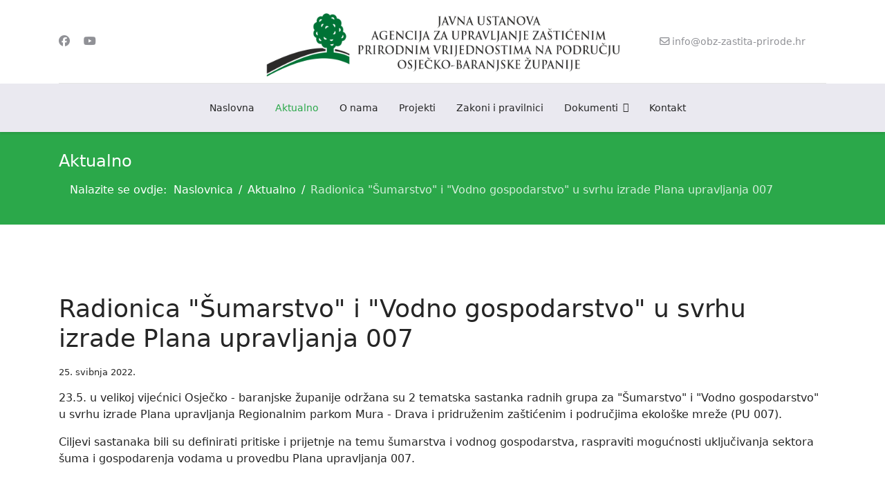

--- FILE ---
content_type: text/html; charset=utf-8
request_url: https://obz-zastita-prirode.hr/index.php/aktualno/radionica-sumarstvo-i-vodno-gospodarstvo-u-svrhu-izrade-plana-upravljanja-007
body_size: 50121
content:

<!doctype html>
<html lang="hr-hr" dir="ltr">
	<head>
		
			<!-- Google Tag Manager -->
			<script>(function(w,d,s,l,i){w[l]=w[l]||[];w[l].push({'gtm.start':
			new Date().getTime(),event:'gtm.js'});var f=d.getElementsByTagName(s)[0],
			j=d.createElement(s),dl=l!='dataLayer'?'&l='+l:'';j.async=true;j.src=
			'https://www.googletagmanager.com/gtm.js?id='+i+dl;f.parentNode.insertBefore(j,f);
			})(window,document,'script','dataLayer','UA-7642445-1');</script>
			<!-- End Google Tag Manager -->
			
		<meta name="viewport" content="width=device-width, initial-scale=1, shrink-to-fit=no">
		<meta charset="utf-8">
	<meta name="author" content="Damir Mihalička">
	<meta name="description" content="javna ustanova agencija za upravljanje zaštićenim prirodnim vrijednostima na području osječko-baranjske županije zaštita prirode">
	<meta name="generator" content="Joomla! - Open Source Content Management">
	<title>Radionica &quot;Šumarstvo&quot; i &quot;Vodno gospodarstvo&quot; u svrhu izrade Plana upravljanja 007</title>
	<link href="/images/logo_favicon.ico" rel="icon" type="image/vnd.microsoft.icon">
	<link href="https://obz-zastita-prirode.hr/index.php/component/finder/search?format=opensearch&amp;Itemid=101" rel="search" title="OpenSearch www.obz-zastita-prirode" type="application/opensearchdescription+xml">
<link href="/media/vendor/awesomplete/css/awesomplete.css?1.1.7" rel="stylesheet">
	<link href="/media/vendor/joomla-custom-elements/css/joomla-alert.min.css?0.4.1" rel="stylesheet">
	<link href="/media/sigplus/css/sigplus.min.css?v=d787ad0389f43a08dae83bd6e00966e5" rel="stylesheet">
	<link href="/media/sigplus/engines/boxplusx/css/boxplusx.min.css?v=035e25ce6546e42d4c95495456ee7325" rel="stylesheet">
	<link href="/media/sigplus/engines/captionplus/css/captionplus.min.css?v=f922dc921df4f555de31b0e37cb17008" rel="stylesheet">
	<link href="/templates/obz-zastita-prirode/css/bootstrap.min.css" rel="stylesheet">
	<link href="/plugins/system/helixultimate/assets/css/system-j4.min.css" rel="stylesheet">
	<link href="/media/system/css/joomla-fontawesome.min.css?d4131c" rel="stylesheet">
	<link href="/templates/obz-zastita-prirode/css/template.css" rel="stylesheet">
	<link href="/templates/obz-zastita-prirode/css/presets/preset7.css" rel="stylesheet">
	<link href="/components/com_sppagebuilder/assets/css/dynamic-content.css?0e5604f912273ef185ac02e47b9a1bbb" rel="stylesheet">
	<link href="/components/com_speasyimagegallery/assets/css/style-min.css" rel="stylesheet">
	<link href="/plugins/system/cookiespolicynotificationbar/assets/css/cpnb-style.min.css" rel="stylesheet" media="all">
	<link href="/plugins/system/cookiespolicynotificationbar/assets/css/balloon.min.css" rel="stylesheet" media="all">
	<link href="/components/com_sppagebuilder/assets/css/color-switcher.css?0e5604f912273ef185ac02e47b9a1bbb" rel="stylesheet">
	<style>#boxplusx_sigplus_1001 .boxplusx-dialog, #boxplusx_sigplus_1001 .boxplusx-detail {
background-color:rgba(255,255,255,0.8);
color:#000;
}
#boxplusx_sigplus_1001 .boxplusx-detail td {
border-color:#000;
}
#boxplusx_sigplus_1001 .boxplusx-navigation {
height:60px;
}
#boxplusx_sigplus_1001 .boxplusx-navitem {
width:60px;
}
#boxplusx_sigplus_1001 .boxplusx-dialog.boxplusx-animation {
transition-timing-function:cubic-bezier(0.445, 0.05, 0.55, 0.95);
}
</style>
	<style>.logo-image {height:120px;}.logo-image-phone {height:120px;}</style>
	<style>@media(max-width: 992px) {.logo-image {height: 50px;}.logo-image-phone {height: 50px;}}</style>
	<style>@media(max-width: 576px) {.logo-image {height: 40px;}.logo-image-phone {height: 40px;}}</style>
	<style>#mod-speasyimagegallery-91 .speasyimagegallery-row {margin: -2.5px;}#mod-speasyimagegallery-91 .speasyimagegallery-row > div > .speasyimagegallery-gallery-item {padding: 2.5px;}</style>
	<style>

/* BEGIN: Cookies Policy Notification Bar - J! system plugin (Powered by: Web357.com) */
.cpnb-outer { border-color: rgba(32, 34, 38, 1); }
.cpnb-outer.cpnb-div-position-top { border-bottom-width: 1px; }
.cpnb-outer.cpnb-div-position-bottom { border-top-width: 1px; }
.cpnb-outer.cpnb-div-position-top-left, .cpnb-outer.cpnb-div-position-top-right, .cpnb-outer.cpnb-div-position-bottom-left, .cpnb-outer.cpnb-div-position-bottom-right { border-width: 1px; }
.cpnb-message { color: #f1f1f3; }
.cpnb-message a { color: #ffffff }
.cpnb-button, .cpnb-button-ok, .cpnb-m-enableAllButton { -webkit-border-radius: 4px; -moz-border-radius: 4px; border-radius: 4px; font-size: 12px; color: #ffffff; background-color: rgba(59, 137, 199, 1); }
.cpnb-button:hover, .cpnb-button:focus, .cpnb-button-ok:hover, .cpnb-button-ok:focus, .cpnb-m-enableAllButton:hover, .cpnb-m-enableAllButton:focus { color: #ffffff; background-color: rgba(13, 65, 110, 1); }
.cpnb-button-decline, .cpnb-button-delete, .cpnb-button-decline-modal, .cpnb-m-DeclineAllButton { color: #ffffff; background-color: rgba(119, 31, 31, 1); }
.cpnb-button-decline:hover, .cpnb-button-decline:focus, .cpnb-button-delete:hover, .cpnb-button-delete:focus, .cpnb-button-decline-modal:hover, .cpnb-button-decline-modal:focus, .cpnb-m-DeclineAllButton:hover, .cpnb-m-DeclineAllButton:focus { color: #ffffff; background-color: rgba(175, 38, 20, 1); }
.cpnb-button-cancel, .cpnb-button-reload, .cpnb-button-cancel-modal { color: #ffffff; background-color: rgba(90, 90, 90, 1); }
.cpnb-button-cancel:hover, .cpnb-button-cancel:focus, .cpnb-button-reload:hover, .cpnb-button-reload:focus, .cpnb-button-cancel-modal:hover, .cpnb-button-cancel-modal:focus { color: #ffffff; background-color: rgba(54, 54, 54, 1); }
.cpnb-button-settings, .cpnb-button-settings-modal { color: #ffffff; background-color: rgba(65, 148, 71, 1); }
.cpnb-button-settings:hover, .cpnb-button-settings:focus, .cpnb-button-settings-modal:hover, .cpnb-button-settings-modal:focus { color: #ffffff; background-color: rgba(66, 97, 69, 1); }
.cpnb-button-more-default, .cpnb-button-more-modal { color: #ffffff; background-color: rgba(144, 157, 158, 1); }
.cpnb-button-more-default:hover, .cpnb-button-more-modal:hover, .cpnb-button-more-default:focus, .cpnb-button-more-modal:focus { color: #ffffff; background-color: rgba(97, 110, 110, 1); }
.cpnb-m-SaveChangesButton { color: #ffffff; background-color: rgba(65, 148, 71, 1); }
.cpnb-m-SaveChangesButton:hover, .cpnb-m-SaveChangesButton:focus { color: #ffffff; background-color: rgba(66, 97, 69, 1); }
@media only screen and (max-width: 600px) {
.cpnb-left-menu-toggle::after, .cpnb-left-menu-toggle-button {
content: "Categories";
}
}
/* END: Cookies Policy Notification Bar - J! system plugin (Powered by: Web357.com) */
</style>
	<style>:root {--sppb-topbar-bg-color: #333333; --sppb-topbar-text-color: #AAAAAA; --sppb-header-bg-color: #FFFFFF; --sppb-logo-text-color: #2ba84a; --sppb-menu-text-color: #252525; --sppb-menu-text-hover-color: #2ba84a; --sppb-menu-text-active-color: #2ba84a; --sppb-menu-dropdown-bg-color: #FFFFFF; --sppb-menu-dropdown-text-color: #252525; --sppb-menu-dropdown-text-hover-color: #2ba84a; --sppb-menu-dropdown-text-active-color: #2ba84a; --sppb-text-color: #252525; --sppb-bg-color: #FFFFFF; --sppb-link-color: #2ba84a; --sppb-link-hover-color: #044CD0; --sppb-footer-bg-color: #171717; --sppb-footer-text-color: #FFFFFF; --sppb-footer-link-color: #A2A2A2; --sppb-footer-link-hover-color: #FFFFFF}</style>
<script src="/media/vendor/jquery/js/jquery.min.js?3.7.1"></script>
	<script src="/media/legacy/js/jquery-noconflict.min.js?504da4"></script>
	<script type="application/json" class="joomla-script-options new">{"data":{"breakpoints":{"tablet":991,"mobile":480},"header":{"stickyOffset":"100"}},"joomla.jtext":{"MOD_FINDER_SEARCH_VALUE":"Traži ...","COM_FINDER_SEARCH_FORM_LIST_LABEL":"Search Results","JLIB_JS_AJAX_ERROR_OTHER":"Greška kod dohvaćanja JSON podataka: HTTP %s status kôd.","JLIB_JS_AJAX_ERROR_PARSE":"Greška prilikom procesiranja JSON podataka:<br\/><code style=\"color:inherit;white-space:pre-wrap;padding:0;margin:0;border:0;background:inherit;\">%s<\/code>","ERROR":"Greška","MESSAGE":"Poruka","NOTICE":"Napomena","WARNING":"Upozorenje","JCLOSE":"Close","JOK":"OK","JOPEN":"Open"},"finder-search":{"url":"\/index.php\/component\/finder\/?task=suggestions.suggest&format=json&tmpl=component&Itemid=101"},"system.paths":{"root":"","rootFull":"https:\/\/obz-zastita-prirode.hr\/","base":"","baseFull":"https:\/\/obz-zastita-prirode.hr\/"},"csrf.token":"32d6d58d71a9402eccdaa12fc793ffd5"}</script>
	<script src="/media/system/js/core.min.js?a3d8f8"></script>
	<script src="/media/vendor/bootstrap/js/alert.min.js?5.3.8" type="module"></script>
	<script src="/media/vendor/bootstrap/js/button.min.js?5.3.8" type="module"></script>
	<script src="/media/vendor/bootstrap/js/carousel.min.js?5.3.8" type="module"></script>
	<script src="/media/vendor/bootstrap/js/collapse.min.js?5.3.8" type="module"></script>
	<script src="/media/vendor/bootstrap/js/dropdown.min.js?5.3.8" type="module"></script>
	<script src="/media/vendor/bootstrap/js/modal.min.js?5.3.8" type="module"></script>
	<script src="/media/vendor/bootstrap/js/offcanvas.min.js?5.3.8" type="module"></script>
	<script src="/media/vendor/bootstrap/js/popover.min.js?5.3.8" type="module"></script>
	<script src="/media/vendor/bootstrap/js/scrollspy.min.js?5.3.8" type="module"></script>
	<script src="/media/vendor/bootstrap/js/tab.min.js?5.3.8" type="module"></script>
	<script src="/media/vendor/bootstrap/js/toast.min.js?5.3.8" type="module"></script>
	<script src="/media/system/js/showon.min.js?e51227" type="module"></script>
	<script src="/media/vendor/awesomplete/js/awesomplete.min.js?1.1.7" defer></script>
	<script src="/media/com_finder/js/finder.min.js?755761" type="module"></script>
	<script src="/media/mod_menu/js/menu.min.js?d4131c" type="module"></script>
	<script src="/media/system/js/messages.min.js?9a4811" type="module"></script>
	<script src="/media/sigplus/js/initialization.min.js?v=ff9209edd7aaded4585815a2ef79c266" defer></script>
	<script src="/media/sigplus/engines/boxplusx/js/boxplusx.min.js?v=90aef7691cedfcbdd5536f3de3b99f2d" defer></script>
	<script src="/media/sigplus/engines/captionplus/js/captionplus.min.js?v=4276349473fd1ad57cc1605fe3670ca0" defer></script>
	<script src="/templates/obz-zastita-prirode/js/main.js"></script>
	<script src="/components/com_sppagebuilder/assets/js/dynamic-content.js?0e5604f912273ef185ac02e47b9a1bbb"></script>
	<script src="/components/com_speasyimagegallery/assets/js/script-min.js"></script>
	<script src="/components/com_speasyimagegallery/assets/js/speasygallery-main.js"></script>
	<script src="/plugins/system/cookiespolicynotificationbar/assets/js/cookies-policy-notification-bar.min.js"></script>
	<script src="/components/com_sppagebuilder/assets/js/color-switcher.js?0e5604f912273ef185ac02e47b9a1bbb"></script>
	<script type="application/ld+json">{"@context":"https://schema.org","@type":"BreadcrumbList","@id":"https://obz-zastita-prirode.hr/#/schema/BreadcrumbList/17","itemListElement":[{"@type":"ListItem","position":1,"item":{"@id":"https://obz-zastita-prirode.hr/index.php","name":"Naslovnica"}},{"@type":"ListItem","position":2,"item":{"@id":"https://obz-zastita-prirode.hr/index.php/aktualno","name":"Aktualno"}},{"@type":"ListItem","position":3,"item":{"name":"Radionica &quot;Šumarstvo&quot; i &quot;Vodno gospodarstvo&quot; u svrhu izrade Plana upravljanja 007"}}]}</script>
	<script type="application/ld+json">{"@context":"https://schema.org","@graph":[{"@type":"Organization","@id":"https://obz-zastita-prirode.hr/#/schema/Organization/base","name":"www.obz-zastita-prirode","url":"https://obz-zastita-prirode.hr/"},{"@type":"WebSite","@id":"https://obz-zastita-prirode.hr/#/schema/WebSite/base","url":"https://obz-zastita-prirode.hr/","name":"www.obz-zastita-prirode","publisher":{"@id":"https://obz-zastita-prirode.hr/#/schema/Organization/base"}},{"@type":"WebPage","@id":"https://obz-zastita-prirode.hr/#/schema/WebPage/base","url":"https://obz-zastita-prirode.hr/index.php/aktualno/radionica-sumarstvo-i-vodno-gospodarstvo-u-svrhu-izrade-plana-upravljanja-007","name":"Radionica \"Šumarstvo\" i \"Vodno gospodarstvo\" u svrhu izrade Plana upravljanja 007","description":"javna ustanova agencija za upravljanje zaštićenim prirodnim vrijednostima na području osječko-baranjske županije zaštita prirode","isPartOf":{"@id":"https://obz-zastita-prirode.hr/#/schema/WebSite/base"},"about":{"@id":"https://obz-zastita-prirode.hr/#/schema/Organization/base"},"inLanguage":"hr-HR"},{"@type":"Article","@id":"https://obz-zastita-prirode.hr/#/schema/com_content/article/59","name":"Radionica \"Šumarstvo\" i \"Vodno gospodarstvo\" u svrhu izrade Plana upravljanja 007","headline":"Radionica \"Šumarstvo\" i \"Vodno gospodarstvo\" u svrhu izrade Plana upravljanja 007","inLanguage":"hr-HR","thumbnailUrl":"images/plan_upravljanja_007/01.jpg","dateCreated":"2022-05-25T12:37:12+00:00","isPartOf":{"@id":"https://obz-zastita-prirode.hr/#/schema/WebPage/base"}}]}</script>
	<script>document.addEventListener("DOMContentLoaded", function () {
__sigplusInitialize("sigplus_1001");
__sigplusCaption("sigplus_1001", null, "{$text} ({$current}\/{$total})");
window.sigplus=window.sigplus||{};window.sigplus.lightbox=window.sigplus.lightbox||{};window.sigplus.lightbox["#sigplus_1001 a.sigplus-image"]=(new BoxPlusXDialog({"id":"boxplusx_sigplus_1001","slideshow":0,"autostart":false,"loop":true,"navigation":"bottom","protection":false,"dir":"ltr"})).bind(document.querySelectorAll("#sigplus_1001 a.sigplus-image"));
CaptionPlus.bind(document.querySelector("#sigplus_1001 ul"), {"download":false,"overlay":true,"position":"bottom","visibility":"mouseover"});
}, false);</script>
	<script>template="obz-zastita-prirode";</script>
	<script>
				document.addEventListener("DOMContentLoaded", () =>{
					window.htmlAddContent = window?.htmlAddContent || "";
					if (window.htmlAddContent) {
        				document.body.insertAdjacentHTML("beforeend", window.htmlAddContent);
					}
				});
			</script>
	<script>

// BEGIN: Cookies Policy Notification Bar - J! system plugin (Powered by: Web357.com)
var cpnb_config = {"w357_joomla_caching":0,"w357_position":"bottom","w357_show_close_x_icon":"1","w357_hide_after_time":"yes","w357_duration":"60","w357_animate_duration":"1000","w357_limit":"0","w357_message":"Za pružanje boljeg korisničkog iskustva i ispravan prikaz sadržaja ova stranica koristi kolačiće. Kolačići su anonimizirani te u svakom trenutku možete kontrolirati i konfigurirati postavke kolačića u vašem Internet pregledniku.","w357_display_ok_btn":"1","w357_buttonText":"U redu","w357_display_decline_btn":"1","w357_buttonDeclineText":"Ne prihvaćam","w357_display_cancel_btn":"1","w357_buttonCancelText":"Odustani","w357_display_settings_btn":"1","w357_buttonSettingsText":"Postavke","w357_buttonMoreText":"Politika o kolačićima","w357_buttonMoreLink":"","w357_display_more_info_btn":"1","w357_fontColor":"#f1f1f3","w357_linkColor":"#ffffff","w357_fontSize":"12px","w357_backgroundColor":"rgba(50, 58, 69, 1)","w357_borderWidth":"1","w357_body_cover":"1","w357_overlay_state":"0","w357_overlay_color":"rgba(10, 10, 10, 0.3)","w357_height":"auto","w357_cookie_name":"cookiesDirective","w357_link_target":"_self","w357_popup_width":"800","w357_popup_height":"600","w357_customText":"\u003Ch1\u003E\u003Cspan class=\u0022tlid-translation translation\u0022 lang=\u0022hr\u0022\u003EPolitika o kolačićima\u003C\/span\u003E\u003C\/h1\u003E\r\n\u003Chr \/\u003E\r\n\u003Ch3\u003E\u003Cspan class=\u0022tlid-translation translation\u0022 lang=\u0022hr\u0022\u003EOpća uporaba\u003C\/span\u003E\u003C\/h3\u003E\r\n\u003Cp style=\u0022text-align: justify;\u0022\u003E\u003Cspan class=\u0022tlid-translation translation\u0022 lang=\u0022hr\u0022\u003EMi koristimo kolačiće i srodne tehnologije na našoj web stranici. Kolačići su male podatkovne datoteke koje poslužuje naša platforma i pohranjuju se na vašem uređaju. Naše stranice koriste kolačiće koje smo mi ili treće strane postavili za razne svrhe, uključujući upravljanje i personalizaciju web-mjesta. Također, kolačići se mogu koristiti za praćenje korištenja web-lokacije.\u003C\/span\u003E\u003C\/p\u003E\r\n\u003Ch3\u003E\u003Cspan class=\u0022tlid-translation translation\u0022 lang=\u0022hr\u0022\u003ETreće strane\u003C\/span\u003E\u003C\/h3\u003E\r\n\u003Cp style=\u0022text-align: justify;\u0022\u003E\u003Cspan class=\u0022tlid-translation translation\u0022 lang=\u0022hr\u0022\u003ENa našoj web stranici koriste se razne usluge trećih strana. Korištenjem naše web stranice, ove usluge mogu postaviti anonimne kolačiće na preglednik posjetitelja i mogu poslati vlastite kolačiće u datoteku kolačića posjetitelja. Neke od tih usluga uključuju, ali nisu ograničene na: Google, Facebook, Vimeo, Youtube, Twitter i druge društvene mreže i pružatelje usluga. Ove usluge također mogu prikupljati i koristiti anonimne identifikatore kao što su IP adresa, HTTP upućivanje, jedinstveni identifikator uređaja i druge informacije koje se ne mogu identificirati osobno.\u003C\/span\u003E\u003C\/p\u003E\r\n\u003Chr \/\u003E","w357_more_info_btn_type":"custom_text","w357_blockCookies":"1","w357_autoAcceptAfterScrolling":"0","w357_numOfScrolledPixelsBeforeAutoAccept":"300","w357_reloadPageAfterAccept":"1","w357_enableConfirmationAlerts":"0","w357_enableConfirmationAlertsForAcceptBtn":0,"w357_enableConfirmationAlertsForDeclineBtn":0,"w357_enableConfirmationAlertsForDeleteBtn":0,"w357_confirm_allow_msg":"Izvršavanjem ove radnje omogućit ćete sve kolačiće postavljene na ovoj web-lokaciji. Jeste li sigurni da želite omogućiti sve kolačiće na ovoj web-lokaciji?","w357_confirm_delete_msg":"Izvršavanjem ove radnje uklonit ćete sve kolačiće postavljene na ovoj web-lokaciji. Jeste li sigurni da želite onemogućiti ili izbrisati sve kolačiće iz preglednika?","w357_show_in_iframes":"0","w357_shortcode_is_enabled_on_this_page":0,"w357_base_url":"https:\/\/obz-zastita-prirode.hr\/","w357_base_ajax_url":"https:\/\/obz-zastita-prirode.hr\/","w357_current_url":"https:\/\/obz-zastita-prirode.hr\/index.php\/aktualno\/radionica-sumarstvo-i-vodno-gospodarstvo-u-svrhu-izrade-plana-upravljanja-007","w357_always_display":"0","w357_show_notification_bar":true,"w357_expiration_cookieSettings":"365","w357_expiration_cookieAccept":"365","w357_expiration_cookieDecline":"180","w357_expiration_cookieCancel":"3","w357_accept_button_class_notification_bar":"cpnb-accept-btn","w357_decline_button_class_notification_bar":"cpnb-decline-btn","w357_cancel_button_class_notification_bar":"cpnb-cancel-btn","w357_settings_button_class_notification_bar":"cpnb-settings-btn","w357_moreinfo_button_class_notification_bar":"cpnb-moreinfo-btn","w357_accept_button_class_notification_bar_modal_window":"cpnb-accept-btn-m","w357_decline_button_class_notification_bar_modal_window":"cpnb-decline-btn-m","w357_save_button_class_notification_bar_modal_window":"cpnb-save-btn-m","w357_buttons_ordering":"[\u0022ok\u0022,\u0022decline\u0022,\u0022cancel\u0022,\u0022settings\u0022,\u0022moreinfo\u0022]"};
// END: Cookies Policy Notification Bar - J! system plugin (Powered by: Web357.com)
</script>
	<script>

// BEGIN: Cookies Policy Notification Bar - J! system plugin (Powered by: Web357.com)
var cpnb_cookiesCategories = {"cookie_categories_group0":{"cookie_category_id":"required-cookies","cookie_category_name":"Obavezni kolačići","cookie_category_description":"Obvezni ili funkcionalni kolačići odnose se na funkcionalnost naše web-stranice i omogućuju nam da poboljšamo uslugu koju vam nudimo putem naših web-stranica, primjerice omogućujući vam da prenosite informacije na svim stranicama naše web-stranice kako biste izbjegli ponovno unos podataka, ili prepoznavanjem vaših preferencija kada se vratite na našu web stranicu.","cookie_category_checked_by_default":"1","cookie_category_status":"1"},"cookie_categories_group1":{"cookie_category_id":"analytical-cookies","cookie_category_name":"Analitički kolačići","cookie_category_description":"Analitički kolačići omogućuju nam da prepoznamo i brojimo posjetitelje na našoj web-stranici, da vidimo kako se posjetitelji kreću po web-stranici kada ju koriste. To nam pomaže da utvrdimo koliko često posjećujete stranice i oglase te određuje najpopularnija područja naše web stranice.","cookie_category_checked_by_default":"1","cookie_category_status":"1"},"cookie_categories_group2":{"cookie_category_id":"social-media-cookies","cookie_category_name":"Društveni mediji","cookie_category_description":"Ti kolačići omogućuju dijeljenje sadržaja web-stranice s platformama društvenih medija (npr. Facebook, Youtube, Vimeo). Mi nemamo kontrolu nad tim kolačićima jer ih postavljaju same platforme društvenih medija.\r\n","cookie_category_checked_by_default":"1","cookie_category_status":"1"},"cookie_categories_group3":{"cookie_category_id":"targeted-advertising-cookies","cookie_category_name":"Ciljani oglasni kolačići","cookie_category_description":"Kolačići za oglašavanje i ciljanje koriste se za isporuku oglasa koji su relevantniji za vas, ali također mogu ograničiti broj prikazivanja oglasa i koristiti za određivanje djelotvornosti oglasne kampanje praćenjem klikova korisnika. Oni također mogu pružiti sigurnost u transakcijama. Obično ih postavljaju oglašivačke mreže trećih strana s dopuštenjem operatora web-lokacije, ali ih sam operator može postaviti. Mogu zapamtiti da ste posjetili web-lokaciju, a te se informacije mogu dijeliti s drugim organizacijama, uključujući druge oglašivače. Međutim, oni ne mogu odrediti tko ste, jer prikupljeni podaci nikada nisu povezani s vašim profilom.","cookie_category_checked_by_default":"1","cookie_category_status":"0"}};
// END: Cookies Policy Notification Bar - J! system plugin (Powered by: Web357.com)
</script>
	<script>

// BEGIN: Cookies Policy Notification Bar - J! system plugin (Powered by: Web357.com)
var cpnb_manager = {"w357_m_modalState":"1","w357_m_floatButtonState":"1","w357_m_floatButtonPosition":"bottom_left","w357_m_HashLink":"cookies","w357_m_modal_menuItemSelectedBgColor":"rgba(200, 200, 200, 1)","w357_m_saveChangesButtonColorAfterChange":"rgba(13, 92, 45, 1)","w357_m_floatButtonIconSrc":"https:\/\/obz-zastita-prirode.hr\/plugins\/system\/cookiespolicynotificationbar\/assets\/icons\/cpnb-cookies-manager-icon-1-64x64.png","w357_m_FloatButtonIconType":"image","w357_m_FloatButtonIconFontAwesomeName":"fas fa-cookie-bite","w357_m_FloatButtonIconFontAwesomeSize":"fa-lg","w357_m_FloatButtonIconFontAwesomeColor":"rgba(61, 47, 44, 0.84)","w357_m_FloatButtonIconUikitName":"cog","w357_m_FloatButtonIconUikitSize":"1","w357_m_FloatButtonIconUikitColor":"rgba(61, 47, 44, 0.84)","w357_m_floatButtonText":"Upravljanje kolačićima","w357_m_modalHeadingText":"Napredne postavke kolačića","w357_m_checkboxText":"Omogućeno","w357_m_lockedText":"(Zaključan)","w357_m_EnableAllButtonText":"Dopusti sve kolačiće","w357_m_DeclineAllButtonText":"Odbijte sve kolačiće","w357_m_SaveChangesButtonText":"Spremi postavke","w357_m_confirmationAlertRequiredCookies":"Ovi kolačići su strogo potrebni za ovu web stranicu. Ne možete onemogućiti ovu kategoriju kolačića. Hvala na razumijevanju!\r\n"};
// END: Cookies Policy Notification Bar - J! system plugin (Powered by: Web357.com)
</script>
	<script>
			const initColorMode = () => {
				const colorVariableData = [];
				const sppbColorVariablePrefix = "--sppb";
				let activeColorMode = localStorage.getItem("sppbActiveColorMode") || "";
				const modes = [];

				if(!modes?.includes(activeColorMode)) {
					activeColorMode = "";
					localStorage.setItem("sppbActiveColorMode", activeColorMode);
				}

				document?.body?.setAttribute("data-sppb-color-mode", activeColorMode);

				if (!localStorage.getItem("sppbActiveColorMode")) {
					localStorage.setItem("sppbActiveColorMode", activeColorMode);
				}

				if (window.sppbColorVariables) {
					const colorVariables = typeof(window.sppbColorVariables) === "string" ? JSON.parse(window.sppbColorVariables) : window.sppbColorVariables;

					for (const colorVariable of colorVariables) {
						const { path, value } = colorVariable;
						const variable = String(path[0]).trim().toLowerCase().replaceAll(" ", "-");
						const mode = path[1];
						const variableName = `${sppbColorVariablePrefix}-${variable}`;

						if (activeColorMode === mode) {
							colorVariableData.push(`${variableName}: ${value}`);
						}
					}

					document.documentElement.style.cssText += colorVariableData.join(";");
				}
			};

			window.sppbColorVariables = [];
			
			initColorMode();

			document.addEventListener("DOMContentLoaded", initColorMode);
		</script>
	<meta property="og:image" content="https://obz-zastita-prirode.hr/media/sigplus/preview/82d93f39b6f62a88e5d6ee664a4fecd1.jpg" />
	<meta property="og:image:width" content="2048" />
	<meta property="og:image:height" content="1536" />
	
<!-- BEGIN: Google Analytics -->
<script>console.log("Google analytics javascript code goes here...")</script>
<!-- END: Google Analytics -->

<!-- BEGIN: Facebook -->
<script>console.log("Facebook javascript code goes here...")</script>
<!-- END: Facebook -->
</head>
	<body class="site helix-ultimate hu com_content com-content view-article layout-blog task-none itemid-115 hr-hr ltr sticky-header layout-fluid offcanvas-init offcanvs-position-right">

		
		
		<div class="body-wrapper">
			<div class="body-innerwrapper">
				
	<div class="sticky-header-placeholder"></div>
<div id="sp-header-topbar">
	<div class="container">
		<div class="container-inner">
		<div class="row align-items-center">
					<!-- Contact -->
					<div id="sp-contact" class="col-6 col-xl-5">
													<ul class="social-icons"><li class="social-icon-facebook"><a target="_blank" rel="noopener noreferrer" href="https://www.facebook.com/zastitaprirodeobz/" aria-label="Facebook"><span class="fab fa-facebook" aria-hidden="true"></span></a></li><li class="social-icon-youtube"><a target="_blank" rel="noopener noreferrer" href="https://www.youtube.com/@zastitaprirode3995/videos" aria-label="Youtube"><span class="fab fa-youtube" aria-hidden="true"></span></a></li></ul>						
											</div>
	
					<!-- Logo -->
					<div id="sp-logo" class="col-12 col-xl-2 d-none d-xl-block">
						<div class="sp-column d-flex align-items-center  justify-content-center">
															
								<div class="logo"><a href="/">
				<img class='logo-image  d-none d-lg-inline-block'
					srcset='https://obz-zastita-prirode.hr/images/logo_20222.png 1x, '
					src='https://obz-zastita-prirode.hr/images/logo_20222.png'
					alt='www.obz-zastita-prirode'
				/>
				<img class="logo-image-phone d-inline-block d-lg-none" src="https://obz-zastita-prirode.hr/images/logo_m.png" alt="www.obz-zastita-prirode" /></a></div>													</div>
					</div>

					<!-- Social -->
					<div id="sp-social" class="col-6 col-xl-5">
						<div class="sp-column d-flex justify-content-end">
							<!-- Social icons -->
							<div class="social-wrap d-flex align-items-center">
								
																	<ul class="sp-contact-info"><li class="sp-contact-email"><span class="far fa-envelope" aria-hidden="true"></span> <a href="mailto:info@obz-zastita-prirode.hr">info@obz-zastita-prirode.hr</a></li></ul>															</div>

							<!-- Related Modules -->
							<div class="d-none d-lg-flex header-modules align-items-center">
								
															</div>
						</div>
					</div>
				</div>
		</div>
	</div>
</div>

<header id="sp-header" class="lg-header">
	<div class="container">
		<div class="container-inner">
			<!-- Menu -->
			<div class="row">
				<div class="col-lg-3 col-6 d-block d-xl-none">
					<div class="sp-column d-flex justify-content-between align-items-center">
						<div id="sp-logo" class="menu-with-offcanvas">
							
							<div class="logo"><a href="/">
				<img class='logo-image  d-none d-lg-inline-block'
					srcset='https://obz-zastita-prirode.hr/images/logo_20222.png 1x, '
					src='https://obz-zastita-prirode.hr/images/logo_20222.png'
					alt='www.obz-zastita-prirode'
				/>
				<img class="logo-image-phone d-inline-block d-lg-none" src="https://obz-zastita-prirode.hr/images/logo_m.png" alt="www.obz-zastita-prirode" /></a></div>						</div>
					</div>
				</div>

				<div class="col-lg-9 col-6 col-xl-12">
					<div class="d-flex justify-content-end justify-content-xl-center align-items-center">
						<!-- if offcanvas position left -->
						
						<nav class="sp-megamenu-wrapper d-flex" role="navigation"><a id="offcanvas-toggler" aria-label="Menu" class="offcanvas-toggler-right d-flex d-lg-none" href="#"><div class="burger-icon" aria-hidden="true"><span></span><span></span><span></span></div></a><ul class="sp-megamenu-parent menu-animation-none d-none d-lg-block"><li class="sp-menu-item"><a   href="/index.php"  >Naslovna</a></li><li class="sp-menu-item current-item active"><a aria-current="page"  href="/index.php/aktualno"  >Aktualno</a></li><li class="sp-menu-item"><a   href="/index.php/o-nama"  >O nama</a></li><li class="sp-menu-item"><a   href="/index.php/projekti"  >Projekti</a></li><li class="sp-menu-item"><a   href="/index.php/zakoni-i-pravilnici"  >Zakoni i pravilnici</a></li><li class="sp-menu-item sp-has-child"><a   href="#"  >Dokumenti</a><div class="sp-dropdown sp-dropdown-main sp-menu-right" style="width: 240px;"><div class="sp-dropdown-inner"><ul class="sp-dropdown-items"><li class="sp-menu-item"><a   href="/index.php/dokumenti-2/financije"  >FINANCIJE</a></li><li class="sp-menu-item"><a   href="/index.php/dokumenti-2/nabava"  >JAVNA NABAVA</a></li><li class="sp-menu-item"><a   href="/index.php/dokumenti-2/planovi-i-izvjesca-o-radu"  >PLANOVI I IZVJEŠĆA O RADU</a></li><li class="sp-menu-item"><a   href="/index.php/dokumenti-2/natjecaji"  >NATJEČAJI</a></li><li class="sp-menu-item"><a   href="/index.php/dokumenti-2/pristup-informacijama"  >PRISTUP INFORMACIJAMA</a></li><li class="sp-menu-item"><a   href="/index.php/dokumenti-2/procedure"  >PROCEDURE</a></li><li class="sp-menu-item"><a   href="/index.php/dokumenti-2/koncesijska-odobrenja"  >KONCESIJSKA ODOBRENJA</a></li><li class="sp-menu-item"><a   href="/index.php/dokumenti-2/planovi-upravljanja"  >PLANOVI UPRAVLJANJA</a></li><li class="sp-menu-item"><a   href="/index.php/dokumenti-2/zastita-osobnih-podataka"  >ZAŠTITA OSOBNIH PODATAKA</a></li><li class="sp-menu-item"><a   href="/index.php/dokumenti-2/sjednice-upravnog-vijeca"  >SJEDNICE UPRAVNOG VIJEĆA</a></li><li class="sp-menu-item"><a   href="/index.php/dokumenti-2/plan-savjetovanja-s-javnoscu"  >PLAN SAVJETOVANJA S JAVNOŠĆU</a></li></ul></div></div></li><li class="sp-menu-item"><a   href="/index.php/kontakt-ju"  >Kontakt</a></li></ul></nav>						<div class="menu-with-offcanvas">
							
						</div>

						<!-- if offcanvas position right -->
													<a id="offcanvas-toggler"  aria-label="Menu" title="Menu"  class="mega ms-3 offcanvas-toggler-secondary offcanvas-toggler-right d-flex align-items-center ps-2" href="#"><div class="burger-icon"><span></span><span></span><span></span></div></a>
								
					</div>	
				</div>
			</div>
		</div>
	</div>
</header>				
<section id="sp-page-title" >

				
	
<div class="row">
	<div id="sp-title" class="col-lg-12 "><div class="sp-column "><div class="sp-page-title"><div class="container"><h2 class="sp-page-title-heading">Aktualno</h2><nav class="mod-breadcrumbs__wrapper" aria-label="Breadcrumbs">
    <ol class="mod-breadcrumbs breadcrumb px-3 py-2">
                    <li class="mod-breadcrumbs__here float-start">
                Nalazite se ovdje: &#160;
            </li>
        
        <li class="mod-breadcrumbs__item breadcrumb-item"><a href="/index.php" class="pathway"><span>Naslovnica</span></a></li><li class="mod-breadcrumbs__item breadcrumb-item"><a href="/index.php/aktualno" class="pathway"><span>Aktualno</span></a></li><li class="mod-breadcrumbs__item breadcrumb-item active"><span>Radionica &quot;Šumarstvo&quot; i &quot;Vodno gospodarstvo&quot; u svrhu izrade Plana upravljanja 007</span></li>    </ol>
    </nav>
</div></div></div></div></div>
				
	</section>

<section id="sp-main-body" >

										<div class="container">
					<div class="container-inner">
						
	
<div class="row">
	
<div id="sp-component" class="col-lg-12 ">
	<div class="sp-column ">
		<div id="system-message-container" aria-live="polite"></div>


		
		<div class="article-details " itemscope itemtype="https://schema.org/Article">
    <meta itemprop="inLanguage" content="hr-HR">

    
    
    
    
            <div class="article-header">
                            <h1 itemprop="headline">
                    Radionica &quot;Šumarstvo&quot; i &quot;Vodno gospodarstvo&quot; u svrhu izrade Plana upravljanja 007                </h1>
            
            
            
                    </div>
    
    <div class="article-can-edit d-flex flex-wrap justify-content-between">
                
            </div>

            <div class="article-info">

	
		
		
		
		
					<span class="published" title="Objavljeno: 25. svibnja 2022.">
	<time datetime="2022-05-25T12:37:12+00:00" itemprop="datePublished">
		25. svibnja 2022.	</time>
</span>
		
		
	
			
		
				
			</div>
    
        
                
    
        
        
        
        <div class="com-content-article__body" itemprop="articleBody">
            <p>23.5. u velikoj vijećnici Osječko - baranjske županije održana su 2 tematska sastanka radnih grupa za "Šumarstvo" i "Vodno gospodarstvo" u svrhu izrade Plana upravljanja Regionalnim parkom Mura - Drava i pridruženim zaštićenim i područjima ekološke mreže (PU 007).</p>
 
<p>Ciljevi sastanaka bili su definirati pritiske i prijetnje na temu šumarstva i vodnog gospodarstva, raspraviti mogućnosti uključivanja sektora šuma i gospodarenja vodama u provedbu Plana upravljanja 007.</p>
<p><br /> Zahvaljujemo se svim dionicima koji su aktivno sudjelovali i doprinijeli procesu izrade Plana upravljanja.</p>
<p><div id="sigplus_1001" class="sigplus-gallery sigplus-center sigplus-lightbox-boxplusx"><noscript class="sigplus-gallery"><ul><li><a class="sigplus-image" href="/images/plan_upravljanja_007/01.jpg"><img class="sigplus-preview" src="/media/sigplus/preview/eaf45d39ac52d3ed653a005de0759e84.jpg" width="300" height="200" alt="" srcset="/media/sigplus/preview/82d93f39b6f62a88e5d6ee664a4fecd1.jpg 600w, /media/sigplus/preview/eaf45d39ac52d3ed653a005de0759e84.jpg 300w, /media/sigplus/thumb/97b8899c4727c1061f1bf3cf34c72b25.jpg 60w" sizes="300px" /></a><div class="sigplus-summary"></div></li><li><a class="sigplus-image" href="/images/plan_upravljanja_007/02.jpg"><img class="sigplus-preview" src="/media/sigplus/preview/c1fd6e8e7d974d7b19b9801172952a89.jpg" width="300" height="200" alt="" srcset="/media/sigplus/preview/1605b25e1a5655a12c1b0ece70836a29.jpg 600w, /media/sigplus/preview/c1fd6e8e7d974d7b19b9801172952a89.jpg 300w, /media/sigplus/thumb/821f3812135cb590fc773803e49f90e8.jpg 60w" sizes="300px" /></a><div class="sigplus-summary"></div></li><li><a class="sigplus-image" href="/images/plan_upravljanja_007/03.jpg"><img class="sigplus-preview" src="/media/sigplus/preview/5cfa9439d525ab4a2405265b8796eea2.jpg" width="300" height="200" alt="" srcset="/media/sigplus/preview/ef8a07f09d01c1abab2599d22337dfe2.jpg 600w, /media/sigplus/preview/5cfa9439d525ab4a2405265b8796eea2.jpg 300w, /media/sigplus/thumb/e65c613377578a9d383d2f191ad62259.jpg 60w" sizes="300px" /></a><div class="sigplus-summary"></div></li><li><a class="sigplus-image" href="/images/plan_upravljanja_007/04.jpg"><img class="sigplus-preview" src="/media/sigplus/preview/eb1e9b26615d43c65a9fee0b7c56e34d.jpg" width="300" height="200" alt="" srcset="/media/sigplus/preview/289abb88c48252a00257e9a6d3215881.jpg 600w, /media/sigplus/preview/eb1e9b26615d43c65a9fee0b7c56e34d.jpg 300w, /media/sigplus/thumb/623203a8b2e69b2906e00eae2636e01f.jpg 60w" sizes="300px" /></a><div class="sigplus-summary"></div></li><li><a class="sigplus-image" href="/images/plan_upravljanja_007/05.jpg"><img class="sigplus-preview" src="/media/sigplus/preview/8373e94d72794ad8dd1e62a8fc5c206f.jpg" width="300" height="200" alt="" srcset="/media/sigplus/preview/7f2a0607f810860461e79a186da04df1.jpg 600w, /media/sigplus/preview/8373e94d72794ad8dd1e62a8fc5c206f.jpg 300w, /media/sigplus/thumb/b2973bfc3e8f0af1df62ac89b44274f4.jpg 60w" sizes="300px" /></a><div class="sigplus-summary"></div></li></ul></noscript></div></p>        </div>

        
        
        
    

        
    

    
                </div>



			</div>
</div>
</div>
											</div>
				</div>
						
	</section>

<section id="sp-bottom" >

						<div class="container">
				<div class="container-inner">
			
	
<div class="row">
	<div id="sp-bottom1" class="col-sm-col-sm-6 col-lg-3 "><div class="sp-column "><div class="sp-module "><h3 class="sp-module-title">O nama</h3><div class="sp-module-content">
<div id="mod-custom93" class="mod-custom custom">
    <p>Ustanova je osnovana Odlukom o osnivanju Javne ustanove Agencije za upravljanje zaštićenim prirodnim vrijednostima na području Osječko-baranjske županije. Osnivač Ustanove je Osječko-baranjska županija. Sjedište Ustanove je u Osijek, Županijska 4/III.</p>
<p>Skraćeni naziv Javne ustanove glasi: <br />Javna ustanova za zaštitu prirode OBŽ</p>
<p>31000 Osijek,<br />Županijska 4/III<br /><br />e-mail:<a href="mailto:info@obz-zastita-prirode.hr">info@obz-zastita-prirode.hr</a></p>
<p>OIB: 79276999206</p></div>
</div></div></div></div><div id="sp-bottom2" class="col-sm-col-sm-6 col-lg-3 "><div class="sp-column "><div class="sp-module "><h3 class="sp-module-title">Jeste li znali</h3><div class="sp-module-content">
<div id="mod-custom102" class="mod-custom custom">
    <p>Da se Zakonom o zaštiti prirode uređuje sustav zaštite i cjelovitog očuvanja prirode i njezinih vrijednosti, a priroda u smislu ovoga Zakona je sveukupna biološka i krajobrazna raznolikost.</p>
<p>Da su Zakonom zaštićene biljne i životinjske vrste ili gljive zaštićene svugdje, bez obzira je li je područje u kojem trajno ili povremeno obitavaju zaštićeno.</p></div>
</div></div></div></div><div id="sp-bottom3" class="col-lg-3 "><div class="sp-column "><div class="sp-module "><div class="sp-module-content"><ul class="mod-menu mod-list menu">
<li class="item-254"><a href="/images/dokumenti/izjava_o_pristupacnosti.pdf" target="_blank" rel="noopener noreferrer">Izjava o pristupačnosti</a></li><li class="item-255"><a href="/images/pdf/zahtjev_za_pristup_inf.doc" >Zahtjev za pristup informacijama</a></li><li class="item-311"><a href="https://obz-zastita-prirode.hr/images/zastita_osobnih_podataka/politika_privatnosti.docx" >Politika privatnosti</a></li><li class="item-312"><a href="https://obz-zastita-prirode.hr/images/zastita_osobnih_podataka/sluzbenik_za_zastitu_osobnih_podataka.docx" >Službenik za zaštitu osobnih podataka</a></li><li class="item-313"><a href="https://obz-zastita-prirode.hr/images/zastita_osobnih_podataka/zahtjev_ispitanika.docx" >Zahtjev ispitanika</a></li><li class="item-256"><a href="/index.php/faq-10" >FAQ</a></li><li class="item-347"><a href="https://arcg.is/1CbK98" target="_blank" rel="noopener noreferrer">Obrazac za dojavu i praćenje uhvaćenih, usmrćenih, ozlijeđenih i bolesnih strogo zaštićenih životinja</a></li><li class="item-309"><a href="#" >Autor fotografija: Vjeran Vidaković</a></li></ul>
</div></div></div></div><div id="sp-bottom4" class="col-lg-3 "><div class="sp-column "><div class="sp-module "><div class="sp-module-content">
<div class="mod-speasyimagegallery" id="mod-speasyimagegallery-91">
      <div class="speasyimagegallery-gallery clearfix" data-showtitle="1" data-showdescription="1" data-showcounter="1">
      <div class="speasyimagegallery-row clearfix"><div class="speasyimagegallery-col-md-4 speasyimagegallery-col-sm-6 speasyimagegallery-col-xs-4"><a class="speasyimagegallery-gallery-item" href="/images/speasyimagegallery/albums/1/images/img-3090.jpg" data-title="Img 3090"
    data-desc="">
    <div>
        <img src="/images/speasyimagegallery/albums/1/images/img-3090_thumb.jpg" title="Img 3090" alt="Img 3090">
        <div class="speasyimagegallery-gallery-item-content">
            <span class="speasyimagegallery-gallery-item-title">Img 3090</span>
        </div>
    </div>
</a></div><div class="speasyimagegallery-col-md-4 speasyimagegallery-col-sm-6 speasyimagegallery-col-xs-4"><a class="speasyimagegallery-gallery-item" href="/images/speasyimagegallery/albums/1/images/img-1835.jpg" data-title="Img 1835"
    data-desc="">
    <div>
        <img src="/images/speasyimagegallery/albums/1/images/img-1835_thumb.jpg" title="Img 1835" alt="Img 1835">
        <div class="speasyimagegallery-gallery-item-content">
            <span class="speasyimagegallery-gallery-item-title">Img 1835</span>
        </div>
    </div>
</a></div><div class="speasyimagegallery-col-md-4 speasyimagegallery-col-sm-6 speasyimagegallery-col-xs-4"><a class="speasyimagegallery-gallery-item" href="/images/speasyimagegallery/albums/1/images/img-0615.jpg" data-title="Img 0615"
    data-desc="">
    <div>
        <img src="/images/speasyimagegallery/albums/1/images/img-0615_thumb.jpg" title="Img 0615" alt="Img 0615">
        <div class="speasyimagegallery-gallery-item-content">
            <span class="speasyimagegallery-gallery-item-title">Img 0615</span>
        </div>
    </div>
</a></div><div class="speasyimagegallery-col-md-4 speasyimagegallery-col-sm-6 speasyimagegallery-col-xs-4"><a class="speasyimagegallery-gallery-item" href="/images/speasyimagegallery/albums/1/images/img-0279.jpg" data-title="Img 0279"
    data-desc="">
    <div>
        <img src="/images/speasyimagegallery/albums/1/images/img-0279_thumb.jpg" title="Img 0279" alt="Img 0279">
        <div class="speasyimagegallery-gallery-item-content">
            <span class="speasyimagegallery-gallery-item-title">Img 0279</span>
        </div>
    </div>
</a></div><div class="speasyimagegallery-col-md-4 speasyimagegallery-col-sm-6 speasyimagegallery-col-xs-4"><a class="speasyimagegallery-gallery-item" href="/images/speasyimagegallery/albums/1/images/foto-safari30.jpg" data-title="Foto Safari30"
    data-desc="">
    <div>
        <img src="/images/speasyimagegallery/albums/1/images/foto-safari30_thumb.jpg" title="Foto Safari30" alt="Foto Safari30">
        <div class="speasyimagegallery-gallery-item-content">
            <span class="speasyimagegallery-gallery-item-title">Foto Safari30</span>
        </div>
    </div>
</a></div><div class="speasyimagegallery-col-md-4 speasyimagegallery-col-sm-6 speasyimagegallery-col-xs-4"><a class="speasyimagegallery-gallery-item" href="/images/speasyimagegallery/albums/1/images/-srnce.jpg" data-title=" Srnce"
    data-desc="">
    <div>
        <img src="/images/speasyimagegallery/albums/1/images/-srnce_thumb.jpg" title=" Srnce" alt=" Srnce">
        <div class="speasyimagegallery-gallery-item-content">
            <span class="speasyimagegallery-gallery-item-title"> Srnce</span>
        </div>
    </div>
</a></div><div class="speasyimagegallery-col-md-4 speasyimagegallery-col-sm-6 speasyimagegallery-col-xs-4"><a class="speasyimagegallery-gallery-item" href="/images/speasyimagegallery/albums/1/images/img-06052.jpg" data-title="Img 06052"
    data-desc="">
    <div>
        <img src="/images/speasyimagegallery/albums/1/images/img-06052_thumb.jpg" title="Img 06052" alt="Img 06052">
        <div class="speasyimagegallery-gallery-item-content">
            <span class="speasyimagegallery-gallery-item-title">Img 06052</span>
        </div>
    </div>
</a></div><div class="speasyimagegallery-col-md-4 speasyimagegallery-col-sm-6 speasyimagegallery-col-xs-4"><a class="speasyimagegallery-gallery-item" href="/images/speasyimagegallery/albums/1/images/img-4827.jpg" data-title="Img 4827"
    data-desc="">
    <div>
        <img src="/images/speasyimagegallery/albums/1/images/img-4827_thumb.jpg" title="Img 4827" alt="Img 4827">
        <div class="speasyimagegallery-gallery-item-content">
            <span class="speasyimagegallery-gallery-item-title">Img 4827</span>
        </div>
    </div>
</a></div><div class="speasyimagegallery-col-md-4 speasyimagegallery-col-sm-6 speasyimagegallery-col-xs-4"><a class="speasyimagegallery-gallery-item" href="/images/speasyimagegallery/albums/1/images/img-3119.jpg" data-title="Img 3119"
    data-desc="">
    <div>
        <img src="/images/speasyimagegallery/albums/1/images/img-3119_thumb.jpg" title="Img 3119" alt="Img 3119">
        <div class="speasyimagegallery-gallery-item-content">
            <span class="speasyimagegallery-gallery-item-title">Img 3119</span>
        </div>
    </div>
</a></div></div>    </div>
    </div>
</div></div></div></div></div>
							</div>
			</div>
			
	</section>

<footer id="sp-footer" >

						<div class="container">
				<div class="container-inner">
			
	
<div class="row">
	<div id="sp-footer1" class="col-lg-12 "><div class="sp-column "><span class="sp-copyright">© 2026 Javna ustanova Agencija za upravljanje zaštićenim prirodnim vrijednostima na području Osječko-baranjske županije</span></div></div></div>
							</div>
			</div>
			
	</footer>
			</div>
		</div>

		<!-- Off Canvas Menu -->
		<div class="offcanvas-overlay"></div>
		<!-- Rendering the offcanvas style -->
		<!-- If canvas style selected then render the style -->
		<!-- otherwise (for old templates) attach the offcanvas module position -->
					<div class="offcanvas-menu">
	<div class="d-flex align-items-center p-3 pt-4">
		<div class="logo"><a href="/">
				<img class='logo-image  d-none d-lg-inline-block'
					srcset='https://obz-zastita-prirode.hr/images/logo_20222.png 1x, '
					src='https://obz-zastita-prirode.hr/images/logo_20222.png'
					alt='www.obz-zastita-prirode'
				/>
				<img class="logo-image-phone d-inline-block d-lg-none" src="https://obz-zastita-prirode.hr/images/logo_m.png" alt="www.obz-zastita-prirode" /></a></div>		<a href="#" class="close-offcanvas" aria-label="Close Off-canvas">
			<div class="burger-icon">
				<span></span>
				<span></span>
				<span></span>
			</div>
		</a>
	</div>
	<div class="offcanvas-inner">
		<div class="d-flex header-modules mb-3">
							<div class="sp-module "><div class="sp-module-content">
<form class="mod-finder js-finder-searchform form-search" action="/index.php/component/finder/search?Itemid=101" method="get" role="search">
    <label for="mod-finder-searchword" class="visually-hidden finder">Traži</label><input type="text" name="q" id="mod-finder-searchword" class="js-finder-search-query form-control" value="" placeholder="Traži ...">
            <input type="hidden" name="Itemid" value="101"></form>
</div></div>			
					</div>
		
					<div class="sp-module "><div class="sp-module-content"><ul class="mod-menu mod-list menu nav-pills">
<li class="item-101 default"><a href="/index.php" >Naslovna</a></li><li class="item-115 current active"><a href="/index.php/aktualno" aria-current="location">Aktualno</a></li><li class="item-105"><a href="/index.php/o-nama" >O nama</a></li><li class="item-106"><a href="/index.php/projekti" >Projekti</a></li><li class="item-107"><a href="/index.php/zakoni-i-pravilnici" >Zakoni i pravilnici</a></li><li class="item-315 menu-deeper menu-parent"><a href="#" >Dokumenti<span class="menu-toggler"></span></a><ul class="mod-menu__sub list-unstyled small menu-child"><li class="item-316"><a href="/index.php/dokumenti-2/financije" >FINANCIJE</a></li><li class="item-346"><a href="/index.php/dokumenti-2/nabava" >JAVNA NABAVA</a></li><li class="item-317"><a href="/index.php/dokumenti-2/planovi-i-izvjesca-o-radu" >PLANOVI I IZVJEŠĆA O RADU</a></li><li class="item-318"><a href="/index.php/dokumenti-2/natjecaji" >NATJEČAJI</a></li><li class="item-319"><a href="/index.php/dokumenti-2/pristup-informacijama" >PRISTUP INFORMACIJAMA</a></li><li class="item-320"><a href="/index.php/dokumenti-2/procedure" >PROCEDURE</a></li><li class="item-321"><a href="/index.php/dokumenti-2/koncesijska-odobrenja" >KONCESIJSKA ODOBRENJA</a></li><li class="item-322"><a href="/index.php/dokumenti-2/planovi-upravljanja" >PLANOVI UPRAVLJANJA</a></li><li class="item-323"><a href="/index.php/dokumenti-2/zastita-osobnih-podataka" >ZAŠTITA OSOBNIH PODATAKA</a></li><li class="item-359"><a href="/index.php/dokumenti-2/sjednice-upravnog-vijeca" >SJEDNICE UPRAVNOG VIJEĆA</a></li><li class="item-360"><a href="/index.php/dokumenti-2/plan-savjetovanja-s-javnoscu" >PLAN SAVJETOVANJA S JAVNOŠĆU</a></li></ul></li><li class="item-307"><a href="/index.php/kontakt-ju" >Kontakt</a></li></ul>
</div></div>		
		
					<div class="mb-4">
				<ul class="sp-contact-info"><li class="sp-contact-email"><span class="far fa-envelope" aria-hidden="true"></span> <a href="mailto:info@obz-zastita-prirode.hr">info@obz-zastita-prirode.hr</a></li></ul>			</div>
		
					<ul class="social-icons"><li class="social-icon-facebook"><a target="_blank" rel="noopener noreferrer" href="https://www.facebook.com/zastitaprirodeobz/" aria-label="Facebook"><span class="fab fa-facebook" aria-hidden="true"></span></a></li><li class="social-icon-youtube"><a target="_blank" rel="noopener noreferrer" href="https://www.youtube.com/@zastitaprirode3995/videos" aria-label="Youtube"><span class="fab fa-youtube" aria-hidden="true"></span></a></li></ul>		
					
				
		<!-- custom module position -->
		
	</div>
</div>				

		
		

		<!-- Go to top -->
					<a href="#" class="sp-scroll-up" aria-label="Scroll Up"><span class="fas fa-angle-up" aria-hidden="true"></span></a>
				        <script>(function(d){var s = d.createElement("script");s.setAttribute("data-account", "IofwvScDFo");s.setAttribute("src", "https://cdn.userway.org/widget.js");(d.body || d.head).appendChild(s);})(document)</script><noscript>Please ensure Javascript is enabled for purposes of <a href="https://userway.org">website accessibility</a></noscript>
	</body>
</html>